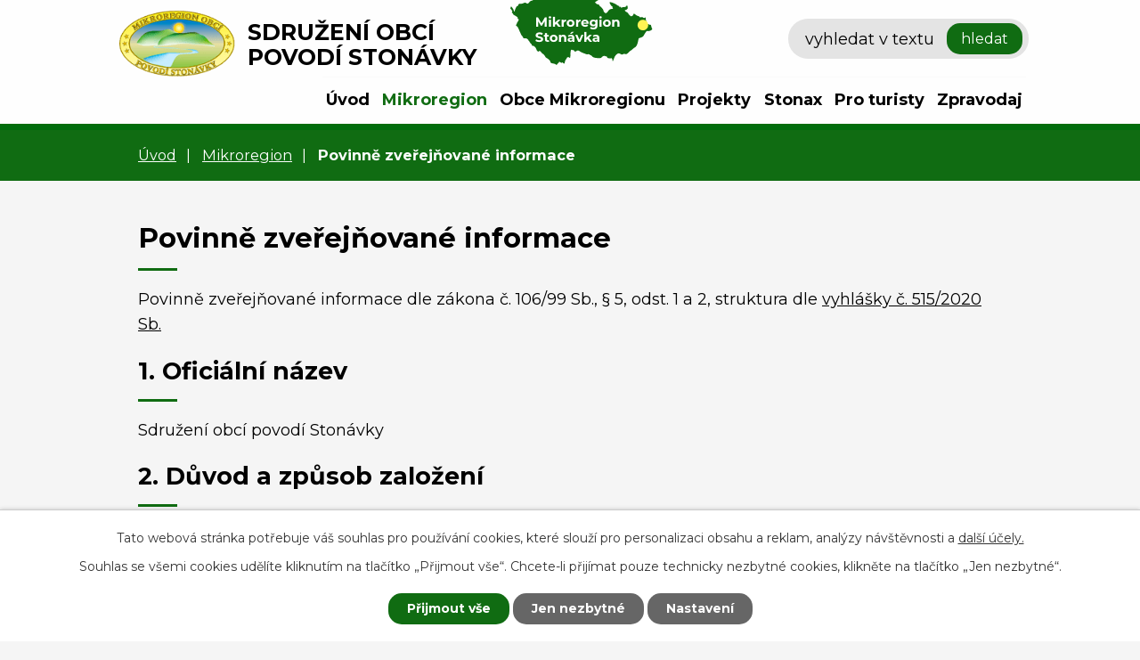

--- FILE ---
content_type: text/html; charset=utf-8
request_url: https://www.stonavka.cz/povinne-zverejnovane-informace
body_size: 7305
content:
<!DOCTYPE html>
<html lang="cs" data-lang-system="cs">
	<head>



		<!--[if IE]><meta http-equiv="X-UA-Compatible" content="IE=EDGE"><![endif]-->
			<meta name="viewport" content="width=device-width, initial-scale=1, user-scalable=yes">
			<meta http-equiv="content-type" content="text/html; charset=utf-8" />
			<meta name="robots" content="index,follow" />
			<meta name="author" content="Antee s.r.o." />
			<meta name="description" content="Horský hřeben mezi Prašivou a Ropicí tvoří přirozenou hranici mikroregionu povodí Stonávky." />
			<meta name="viewport" content="width=device-width, initial-scale=1, user-scalable=yes" />
<title>Povinně zveřejňované informace | Sdružení obcí povodí Stonávky</title>

		<link rel="stylesheet" type="text/css" href="https://cdn.antee.cz/jqueryui/1.8.20/css/smoothness/jquery-ui-1.8.20.custom.css?v=2" integrity="sha384-969tZdZyQm28oZBJc3HnOkX55bRgehf7P93uV7yHLjvpg/EMn7cdRjNDiJ3kYzs4" crossorigin="anonymous" />
		<link rel="stylesheet" type="text/css" href="/style.php?nid=VlFXSlY=&amp;ver=1768399196" />
		<link rel="stylesheet" type="text/css" href="/css/libs.css?ver=1768399900" />
		<link rel="stylesheet" type="text/css" href="https://cdn.antee.cz/genericons/genericons/genericons.css?v=2" integrity="sha384-DVVni0eBddR2RAn0f3ykZjyh97AUIRF+05QPwYfLtPTLQu3B+ocaZm/JigaX0VKc" crossorigin="anonymous" />

		<script src="/js/jquery/jquery-3.0.0.min.js" ></script>
		<script src="/js/jquery/jquery-migrate-3.1.0.min.js" ></script>
		<script src="/js/jquery/jquery-ui.min.js" ></script>
		<script src="/js/jquery/jquery.ui.touch-punch.min.js" ></script>
		<script src="/js/libs.min.js?ver=1768399900" ></script>
		<script src="/js/ipo.min.js?ver=1768399889" ></script>
			<script src="/js/locales/cs.js?ver=1768399196" ></script>

			<script src='https://www.google.com/recaptcha/api.js?hl=cs&render=explicit' ></script>

		<link href="/zpravodaj?action=atom" type="application/atom+xml" rel="alternate" title="Zpravodaj">
		<link href="/aktuality?action=atom" type="application/atom+xml" rel="alternate" title="Aktuality">
		<link href="/preshranicni-spoluprace?action=atom" type="application/atom+xml" rel="alternate" title="Přeshraniční spolupráce">
		<link href="/akce-mikroregionu?action=atom" type="application/atom+xml" rel="alternate" title="Kalendář akcí">
		<link href="/uredni-deska?action=atom" type="application/atom+xml" rel="alternate" title="Úřední deska">
<link rel="preconnect" href="https://fonts.gstatic.com">
<link href="https://fonts.googleapis.com/css2?family=Montserrat:ital,wght@0,400;0,700;1,400;1,700&amp;display=fallback" rel="stylesheet">
<link href="/image.php?nid=18058&amp;oid=8285302&amp;width=32" rel="icon" type="image/png">
<link rel="shortcut icon" href="/image.php?nid=18058&amp;oid=8285302&amp;width=32">
<script>
ipo.api.live('body', function(el) {
//posun patičky
$(el).find("#ipocopyright").insertAfter("#ipocontainer");
//posun počasí
$(el).find(".ipoWeather").appendTo(".footer-weather");
//třída action-button na backlink
$(el).find(".backlink").addClass("action-button");
//posun fulltext
$(el).find("#elasticSearch-form-8272282").appendTo(".header-fulltext");
//posun navigace
$(el).find("#iponavigation").insertBefore("#ipomain");
});
</script>







<link rel="preload" href="/image.php?nid=18058&amp;oid=8285318&amp;width=131" as="image">
	</head>

	<body id="page8495171" class="subpage8495171 subpage8232984"
			
			data-nid="18058"
			data-lid="CZ"
			data-oid="8495171"
			data-layout-pagewidth="1024"
			
			data-slideshow-timer="3"
			
						
				
				data-layout="responsive" data-viewport_width_responsive="1024"
			>



							<div id="snippet-cookiesConfirmation-euCookiesSnp">			<div id="cookieChoiceInfo" class="cookie-choices-info template_1">
					<p>Tato webová stránka potřebuje váš souhlas pro používání cookies, které slouží pro personalizaci obsahu a reklam, analýzy návštěvnosti a 
						<a class="cookie-button more" href="https://navody.antee.cz/cookies" target="_blank">další účely.</a>
					</p>
					<p>
						Souhlas se všemi cookies udělíte kliknutím na tlačítko „Přijmout vše“. Chcete-li přijímat pouze technicky nezbytné cookies, klikněte na tlačítko „Jen nezbytné“.
					</p>
				<div class="buttons">
					<a class="cookie-button action-button ajax" id="cookieChoiceButton" rel=”nofollow” href="/povinne-zverejnovane-informace?do=cookiesConfirmation-acceptAll">Přijmout vše</a>
					<a class="cookie-button cookie-button--settings action-button ajax" rel=”nofollow” href="/povinne-zverejnovane-informace?do=cookiesConfirmation-onlyNecessary">Jen nezbytné</a>
					<a class="cookie-button cookie-button--settings action-button ajax" rel=”nofollow” href="/povinne-zverejnovane-informace?do=cookiesConfirmation-openSettings">Nastavení</a>
				</div>
			</div>
</div>				<div id="ipocontainer">

			<div class="menu-toggler">

				<span>Menu</span>
				<span class="genericon genericon-menu"></span>
			</div>

			<span id="back-to-top">

				<i class="fa fa-angle-up"></i>
			</span>

			<div id="ipoheader">

				<div class="header-inner">
	<div class="layout-container flex-container">
		<div class="header-inner__item">
			<a href="/" class="header-logo">
				<img src="/image.php?nid=18058&amp;oid=8285318&amp;width=131" alt="logo">
				<span class="logo-title">
					<span class="logo-title__main">Sdružení obcí<br>povodí Stonávky</span>
				</span>
			</a>
		</div>
		<div class="header-inner__item header-modules flex-container">
			<div class="header-map">
				<a href="https://goo.gl/maps/zn98dEwQN6oAtyLL6" target="_blank" rel="noopener noreferrer">
					<img src="/image.php?nid=18058&amp;oid=8285320&amp;width=160" alt="mapa mikroregion" width="160" height="92">
				</a>
			</div>
			<div class="header-fulltext"> </div>
		</div>
	</div>
</div>

			</div>

			<div id="ipotopmenuwrapper">

				<div id="ipotopmenu">
<h4 class="hiddenMenu">Horní menu</h4>
<ul class="topmenulevel1"><li class="topmenuitem1 noborder" id="ipomenu7683869"><a href="/">Úvod</a></li><li class="topmenuitem1 active" id="ipomenu8232984"><a href="/mikroregion">Mikroregion</a><ul class="topmenulevel2"><li class="topmenuitem2" id="ipomenu9411597"><a href="/uredni-deska">Úřední deska</a></li><li class="topmenuitem2" id="ipomenu8232995"><a href="/aktuality">Aktuality</a></li><li class="topmenuitem2" id="ipomenu10371017"><a href="/aktuality-stonavka">Aktuality Stonávka</a><ul class="topmenulevel3"><li class="topmenuitem3" id="ipomenu10371024"><a href="/aktuality-rss-hp">Aktuality RSS HP</a></li></ul></li><li class="topmenuitem2" id="ipomenu8338003"><a href="/fotogalerie">Fotogalerie</a></li><li class="topmenuitem2" id="ipomenu8232996"><a href="/strategie-rozvoje">Strategie rozvoje</a></li><li class="topmenuitem2" id="ipomenu8436878"><a href="https://www.edb.cz/List.aspx?L=CZ&amp;Region=MSZ&amp;Popis=Moravskoslezsky-kraj" target="_blank">Firmy a služby</a></li><li class="topmenuitem2 active" id="ipomenu8495171"><a href="/povinne-zverejnovane-informace">Povinně zveřejňované informace</a><ul class="topmenulevel3"><li class="topmenuitem3" id="ipomenu8495177"><a href="/poskytovani-informaci-prijem-podani">Poskytování informací, příjem podání</a></li></ul></li></ul></li><li class="topmenuitem1" id="ipomenu8232986"><a href="/obce-mikroregionu">Obce Mikroregionu</a><ul class="topmenulevel2"><li class="topmenuitem2" id="ipomenu8233037"><a href="https://www.dolnitosanovice.cz/" target="_blank">Dolní Tošanovice</a></li><li class="topmenuitem2" id="ipomenu8233040"><a href="https://www.hnojnik.cz/" target="_blank">Hnojník</a></li><li class="topmenuitem2" id="ipomenu8233041"><a href="https://www.hornitosanovice.cz/" target="_blank">Horní Tošanovice</a></li><li class="topmenuitem2" id="ipomenu8233042"><a href="https://www.komorni-lhotka.cz/" target="_blank">Komorní Lhotka</a></li><li class="topmenuitem2" id="ipomenu8233043"><a href="https://www.ropice.cz/" target="_blank">Ropice</a></li><li class="topmenuitem2" id="ipomenu8233044"><a href="https://www.obecreka.cz/" target="_blank">Řeka</a></li><li class="topmenuitem2" id="ipomenu8233045"><a href="https://www.smilovice.cz/" target="_blank">Smilovice</a></li><li class="topmenuitem2" id="ipomenu8233046"><a href="https://www.obecstritez.cz/" target="_blank">Střítěž</a></li><li class="topmenuitem2" id="ipomenu8233047"><a href="https://www.tranovice.cz/" target="_blank">Třanovice</a></li><li class="topmenuitem2" id="ipomenu8233048"><a href="https://www.velopoli.cz/" target="_blank">Vělopolí</a></li></ul></li><li class="topmenuitem1" id="ipomenu8232989"><a href="/projekty">Projekty</a><ul class="topmenulevel2"><li class="topmenuitem2" id="ipomenu8945904"><a href="/podpora-domaciho-kompostovani">Podpora domácího kompostování</a></li><li class="topmenuitem2" id="ipomenu8233014"><a href="/rekonstrukce-sportovniho-zarizeni-pro-skolu-a-verejnost">Rekonstrukce sportovního zařízení pro školu a veřejnost</a></li><li class="topmenuitem2" id="ipomenu8233022"><a href="/euronet">EuroNet</a></li><li class="topmenuitem2" id="ipomenu8233025"><a href="/kompostovani-v-mikroregionu">Kompostování v mikroregionu</a></li><li class="topmenuitem2" id="ipomenu8278998"><a href="/preshranicni-spoluprace">Přeshraniční spolupráce</a></li></ul></li><li class="topmenuitem1" id="ipomenu8232991"><a href="https://www.stonax.cz/" target="_blank">Stonax</a></li><li class="topmenuitem1" id="ipomenu8232992"><a href="/pro-turisty">Pro turisty</a><ul class="topmenulevel2"><li class="topmenuitem2" id="ipomenu8338001"><a href="/turisticke-informacni-centrum">Turistické informační centrum</a></li><li class="topmenuitem2" id="ipomenu8233028"><a href="http://www.povodi-stonavky.cz/" target="_blank">Povodí Stonávky</a></li><li class="topmenuitem2" id="ipomenu8233033"><a href="/mobilni-aplikace-zivot-psany-tradici">Mobilní aplikace "Život psaný tradicí"</a></li></ul></li><li class="topmenuitem1" id="ipomenu8232988"><a href="/zpravodaj">Zpravodaj</a></li></ul>
					<div class="cleartop"></div>
				</div>
			</div>
			<div id="ipomain">
				<div class="elasticSearchForm elasticSearch-container" id="elasticSearch-form-8272282" >
	<h4 class="newsheader">Fulltextové vyhledávání</h4>
	<div class="newsbody">
<form action="/povinne-zverejnovane-informace?do=mainSection-elasticSearchForm-8272282-form-submit" method="post" id="frm-mainSection-elasticSearchForm-8272282-form">
<label hidden="" for="frmform-q">Fulltextové vyhledávání</label><input type="text" placeholder="Vyhledat v textu" autocomplete="off" name="q" id="frmform-q" value=""> 			<input type="submit" value="Hledat" class="action-button">
			<div class="elasticSearch-autocomplete"></div>
</form>
	</div>
</div>

<script >

	app.index.requireElasticSearchAutocomplete('frmform-q', "\/fulltextove-vyhledavani?do=autocomplete");
</script>
<div class="data-aggregator-calendar" id="data-aggregator-calendar-8272301">
	<h4 class="newsheader">Kalendář akcí</h4>
	<div class="newsbody">
<div id="snippet-mainSection-dataAggregatorCalendar-8272301-cal"><div class="blog-cal ui-datepicker-inline ui-datepicker ui-widget ui-widget-content ui-helper-clearfix ui-corner-all">
	<div class="ui-datepicker-header ui-widget-header ui-helper-clearfix ui-corner-all">
		<a class="ui-datepicker-prev ui-corner-all ajax" href="/povinne-zverejnovane-informace?mainSection-dataAggregatorCalendar-8272301-date=202512&amp;do=mainSection-dataAggregatorCalendar-8272301-reload" title="Předchozí měsíc">
			<span class="ui-icon ui-icon-circle-triangle-w">Předchozí</span>
		</a>
		<a class="ui-datepicker-next ui-corner-all ajax" href="/povinne-zverejnovane-informace?mainSection-dataAggregatorCalendar-8272301-date=202602&amp;do=mainSection-dataAggregatorCalendar-8272301-reload" title="Následující měsíc">
			<span class="ui-icon ui-icon-circle-triangle-e">Následující</span>
		</a>
		<div class="ui-datepicker-title">Leden 2026</div>
	</div>
	<table class="ui-datepicker-calendar">
		<thead>
			<tr>
				<th title="Pondělí">P</th>
				<th title="Úterý">Ú</th>
				<th title="Středa">S</th>
				<th title="Čtvrtek">Č</th>
				<th title="Pátek">P</th>
				<th title="Sobota">S</th>
				<th title="Neděle">N</th>
			</tr>

		</thead>
		<tbody>
			<tr>

				<td>

						<span class="tooltip ui-state-default ui-datepicker-other-month">29</span>
				</td>
				<td>

						<span class="tooltip ui-state-default ui-datepicker-other-month">30</span>
				</td>
				<td>

						<span class="tooltip ui-state-default ui-datepicker-other-month">31</span>
				</td>
				<td>

						<span class="tooltip ui-state-default day-off holiday" title="Nový rok">1</span>
				</td>
				<td>

						<span class="tooltip ui-state-default">2</span>
				</td>
				<td>

						<span class="tooltip ui-state-default saturday day-off">3</span>
				</td>
				<td>

						<span class="tooltip ui-state-default sunday day-off">4</span>
				</td>
			</tr>
			<tr>

				<td>

						<span class="tooltip ui-state-default">5</span>
				</td>
				<td>

						<span class="tooltip ui-state-default">6</span>
				</td>
				<td>

						<span class="tooltip ui-state-default">7</span>
				</td>
				<td>

						<span class="tooltip ui-state-default">8</span>
				</td>
				<td>

						<span class="tooltip ui-state-default">9</span>
				</td>
				<td>

						<span class="tooltip ui-state-default saturday day-off">10</span>
				</td>
				<td>

						<span class="tooltip ui-state-default sunday day-off">11</span>
				</td>
			</tr>
			<tr>

				<td>

						<span class="tooltip ui-state-default">12</span>
				</td>
				<td>

						<span class="tooltip ui-state-default">13</span>
				</td>
				<td>

						<span class="tooltip ui-state-default">14</span>
				</td>
				<td>

						<span class="tooltip ui-state-default">15</span>
				</td>
				<td>

						<span class="tooltip ui-state-default">16</span>
				</td>
				<td>

						<span class="tooltip ui-state-default saturday day-off">17</span>
				</td>
				<td>

						<span class="tooltip ui-state-default sunday day-off">18</span>
				</td>
			</tr>
			<tr>

				<td>

						<span class="tooltip ui-state-default">19</span>
				</td>
				<td>

						<span class="tooltip ui-state-default">20</span>
				</td>
				<td>

						<span class="tooltip ui-state-default">21</span>
				</td>
				<td>

						<span class="tooltip ui-state-default">22</span>
				</td>
				<td>

						<span class="tooltip ui-state-default ui-state-highlight ui-state-active">23</span>
				</td>
				<td>

						<span class="tooltip ui-state-default saturday day-off">24</span>
				</td>
				<td>

						<span class="tooltip ui-state-default sunday day-off">25</span>
				</td>
			</tr>
			<tr>

				<td>

						<span class="tooltip ui-state-default">26</span>
				</td>
				<td>

						<span class="tooltip ui-state-default">27</span>
				</td>
				<td>

						<span class="tooltip ui-state-default">28</span>
				</td>
				<td>

						<span class="tooltip ui-state-default">29</span>
				</td>
				<td>

						<span class="tooltip ui-state-default">30</span>
				</td>
				<td>

						<span class="tooltip ui-state-default saturday day-off">31</span>
				</td>
				<td>

						<span class="tooltip ui-state-default sunday day-off ui-datepicker-other-month">1</span>
				</td>
			</tr>
		</tbody>
	</table>
</div>
</div>	</div>
</div>

				<div id="ipomainframe">
					<div id="ipopage">
<div id="iponavigation">
	<h5 class="hiddenMenu">Drobečková navigace</h5>
	<p>
			<a href="/">Úvod</a> <span class="separator">&gt;</span>
			<a href="/mikroregion">Mikroregion</a> <span class="separator">&gt;</span>
			<span class="currentPage">Povinně zveřejňované informace</span>
	</p>

</div>
						<div class="ipopagetext">
							<div class="text view-default content">
								

<div id="snippet--flash"></div>
								
																	<div class="paragraph">
<h1>Povinně zveřejňované informace</h1>
<p>Povinně zveřejňované informace dle zákona č. 106/99 Sb., § 5, odst. 1 a 2, struktura dle <a href="https://cdn.antee.cz/documents/povinne-zverejnovane-informace-priloha-k-vyhlasce-515-2020.pdf" target="_blank" rel="noopener noreferrer">vyhlášky č. 515/2020 Sb.</a></p>
<h2>1. Oficiální název</h2>
<p>Sdružení obcí povodí Stonávky</p>
<h2>2. Důvod a způsob založení</h2>
<p>Sdružení obcí povodí Stonávky bylo založeno dne 3. června 1999.</p>
<p><strong>Důvody vzniku:</strong></p>
<p>Cílem Sdružení obcí povodí Stonávky je posílit spolupráci nejen mezi jednotlivými obcemi, ale i se zahraničními partnery.</p>
<h2>3. Organizační struktura</h2>
<p><a href="/">Organizační struktura </a></p>
<p><a href="/">Kontakty</a></p>
<h2>4. Kontaktní spojení</h2>
<ul>
<li>
<h3>4.1 Kontaktní poštovní adresa</h3>
<p>Sdružení obcí povodí Stonávky<br>Třanovice 250<br>739 53</p>
</li>
<li>
<h3>4.2 Adresa úřadovny pro osobní návštěvu</h3>
<p>Sdružení obcí povodí Stonávky<br>Třanovice 250<br>739 53</p>
</li>
<li>
<h3>4.3 Úřední hodiny</h3>
Nejsou stanoveny, dle telefonické domluvy</li>
<li>
<h3>4.4 Telefonní čísla</h3>
<p><a href="tel:+420558694789">+420 558 694 789,</a> <a href="tel:+420725745884">+420 725 745 884</a></p>
</li>
</ul>
<ul>
<li>
<h3>4.5 Adresa internetové stránky</h3>
<p><a href="http://www.stonavka.cz">www.stonavka.cz</a></p>
</li>
<li>
<h3>4.6 Adresa podatelny</h3>
<p>Sdružení obcí povodí Stonávky<br>Třanovice 250<br>739 53</p>
<p>Přehled technických nosičů dat, na kterých přijímáme dokumenty v elektronické podobě: USB flash disk</p>
</li>
<li>
<h3>4.7 Elektronická adresa podatelny</h3>
<p><a href="mailto:%20admin@stonax.cz">Elektronická podatelna</a></p>
</li>
<li>
<h3>4.8 ID datové schránky</h3>
<p>msqmhg7</p>
</li>
</ul>
<h2>5. Případné platby lze poukázat</h2>
<p>Číslo účtu: -</p>
<h2>6. IČO</h2>
<p>69610088</p>
<h2>7. DIČ</h2>
<p>CZ69610088</p>
<h2>8. Dokumenty</h2>
<ul>
<li>
<h3>8.1 Seznamy hlavních dokumentů</h3>
<p><a href="/aktuality">Aktuality<br></a><a href="/strategie-rozvoje">Strategie rozvoje</a></p>
</li>
<li>
<h3>8.2 <a href="/aktuality?tagsRenderer-tag=Rozpo%C4%8Det&amp;paginator-page=2&amp;nid=18058">Rozpočet</a></h3>
</li>
</ul>
<h2>9. <a href="/poskytovani-informaci-prijem-podani">Žádosti o informace</a></h2>
<h2>10. <a href="/poskytovani-informaci-prijem-podani">Příjem podání a podnětů</a></h2>
<h2>11. Předpisy</h2>
<ul>
<li>
<h3>11.1 Nejdůležitější používané předpisy</h3>
</li>
<li>
<h3>11.2 Vydané právní předpisy</h3>
</li>
</ul>
<h2>12. Úhrady za poskytování informací</h2>
<ul>
<li>
<h3>12.1 Sazebník úhrad za poskytování informací</h3>
<p>Sazby za poskytnutí informací nebyly stanoveny</p>
</li>
<li>
<h3>12.2 Usnesení nadřízeného orgánu o výši úhrad za poskytnutí informací</h3>
V oblasti poskytování informací dle zákona je nadřízeným orgánem Krajský úřad Moravskoslezského kraje, který žádné usnesení o výši úhrad nevydal.</li>
</ul>
<h2>13. Licenční smlouvy</h2>
<ul>
<li>
<h3>13.1 <a title="Vzor licenční smlouvy" href="https://cdn.antee.cz/documents/vzor_licencni_smlouva.pdf">Vzor licenčních smluv</a></h3>
</li>
<li>
<h3>13.2 Výhradní licence</h3>
<p>V tuto chvíli svazek žádné výhradní licence neposkytuje.</p>
</li>
</ul>
<h2>14. Výroční zpráva podle zákona č. 106/1999 Sb.</h2>
<ul>
<li>
<p>V roce 2020 nebyly žádné informace požadovány.</p>
</li>
<li>V roce 2019 nebyly žádné informace požadovány.</li>
</ul>
<div class="ipo-widget" data-mce-fragment="1"><ul class="seznam-ikona" data-mce-fragment="1"><li data-mce-fragment="1"><a title="Poskytování informací, příjem podání" href="/poskytovani-informaci-prijem-podani" target="_self" data-mce-fragment="1">Poskytování informací, příjem podání</a></li></ul> <span id="mce_marker" data-mce-type="bookmark" data-mce-fragment="1">​</span></div></div>
															</div>
						</div>
					</div>


					

					

					<div class="hrclear"></div>
					<div id="ipocopyright">
<div class="copyright">
	<div class="footer-container layout-container">
	<div class="row footer-inner flex-container">
		<div class="footer-inner__item">
			<h3>Kontaktní informace</h3>
			<p>Mikroregion Stonávka<br>
				Třanovice 250, 739 53<br>
				<strong>tel.: </strong><a href="tel:+420558696215">+420 558 696 215</a><br>
				<strong>mob.: </strong><a href="tel:+420725745884">+420 725 745 884</a><br>
				<strong>email: </strong><a href="mailto:admin@stonavka.cz">admin@stonavka.cz</a>
			</p>
		</div>
		<div class="footer-inner__item">
			<div class="footer-logo">
				<a href="https://www.regioforum.eu/" target="_blank" rel="noopener noreferrer"><img src="/image.php?nid=18058&amp;oid=8288296&amp;width=66" alt="regioforum"></a>
				<a href="https://www.euregio-teschinensis.eu/ts_cz/" target="_blank" rel="noopener noreferrer"><img src="/image.php?nid=18058&amp;oid=8288295&amp;width=66" alt="Euroregion Těšínské slezsko"></a>
			</div>
		</div>
		<div class="footer-inner__item footer-inner__item--map">
			<a href="https://goo.gl/maps/zn98dEwQN6oAtyLL6" target="_blank" rel="noopener noreferrer">
				<img src="/image.php?nid=18058&amp;oid=8285472&amp;width=271" alt="mapa" width="271" height="157">
				<span>Zobrazit na mapě</span>
			</a>
		</div>
	</div>
</div>
<div class="row antee">
	<div class="layout-container">
		© 2026 Sdružení obcí povodí Stonávky, <a href="mailto:admin@stonavka.cz">Kontaktovat webmastera</a>, <span id="links"><a href="/prohlaseni-o-pristupnosti">Prohlášení o přístupnosti</a></span><br>ANTEE s.r.o. - <a href="https://www.antee.cz" rel="nofollow">Tvorba webových stránek</a>, Redakční systém IPO, <a href="https://ipo.antee.cz/" rel="nofollow">Administrace stránek</a>
	</div>
</div>
</div>
					</div>
					<div id="ipostatistics">
<script >
	var _paq = _paq || [];
	_paq.push(['disableCookies']);
	_paq.push(['trackPageView']);
	_paq.push(['enableLinkTracking']);
	(function() {
		var u="https://matomo.antee.cz/";
		_paq.push(['setTrackerUrl', u+'piwik.php']);
		_paq.push(['setSiteId', 4709]);
		var d=document, g=d.createElement('script'), s=d.getElementsByTagName('script')[0];
		g.defer=true; g.async=true; g.src=u+'piwik.js'; s.parentNode.insertBefore(g,s);
	})();
</script>
<script >
	$(document).ready(function() {
		$('a[href^="mailto"]').on("click", function(){
			_paq.push(['setCustomVariable', 1, 'Click mailto','Email='+this.href.replace(/^mailto:/i,'') + ' /Page = ' +  location.href,'page']);
			_paq.push(['trackGoal', 8]);
			_paq.push(['trackPageView']);
		});

		$('a[href^="tel"]').on("click", function(){
			_paq.push(['setCustomVariable', 1, 'Click telefon','Telefon='+this.href.replace(/^tel:/i,'') + ' /Page = ' +  location.href,'page']);
			_paq.push(['trackPageView']);
		});
	});
</script>
					</div>

					<div id="ipofooter">
						
					</div>
				</div>
			</div>
		</div>
	</body>
</html>
